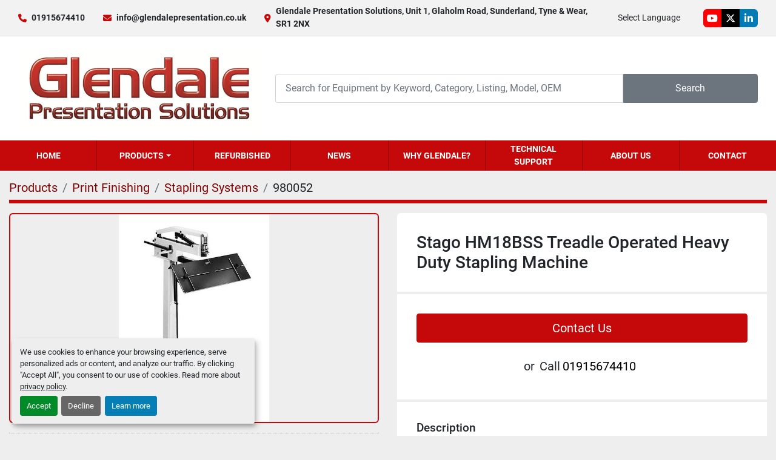

--- FILE ---
content_type: text/html; charset=utf-8
request_url: https://www.glendalepresentation.co.uk/listings/980052-stago-hm18bss-treadle-operated-heavy-duty-stapling-machine
body_size: 7440
content:
<!DOCTYPE html><html id="mh" lang="en"><head><title>New Stago HM18BSS Treadle Operated Heavy Duty Stapling Machine for Sale at Glendale Presentation ...</title><meta content="New Stago HM18BSS Treadle Operated Heavy Duty Stapling Machine for Sale at Glendale Presentation ..." property="title" /><meta content="text/html; charset=UTF-8" http-equiv="Content-Type" /><meta content="width=device-width, initial-scale=1.0" name="viewport" /><meta content="Stago HM18BSS Treadle Operated Heavy Duty Stapling Machine Manual flat and saddle stapling with foot treadle operation. Stapler capacity up to 170 sheets of 80gsm. Sheet stapling capacity (pad stapling): 180, Saddle stapling capacity: 2-180 sheets..." name="description" /><meta content="wss://system.machinio.com/cable" name="cable-url" /><meta content="Stago HM18BSS Treadle Operated Heavy Duty Stapling Machine Manual flat and saddle stapling with foot treadle operation. Stapler capacity up to 170 sheets of 80gsm. Sheet stapling capacity (pad stapling): 180, Saddle stapling capacity: 2-180 sheets..." property="og:description" /><meta content="New Stago HM18BSS Treadle Operated Heavy Duty Stapling Machine for Sale at Glendale Presentation Solutions" property="og:title" /><meta content="website" property="og:type" /><meta content="summary_large_image" property="twitter:card" /><meta content="New Stago HM18BSS Treadle Operated Heavy Duty Stapling Machine for Sale at Glendale Presentation Solutions" property="twitter:title" /><meta content="Stago HM18BSS Treadle Operated Heavy Duty Stapling Machine Manual flat and saddle stapling with foot treadle operation. Stapler capacity up to 170 sheets of 80gsm. Sheet stapling capacity (pad stapling): 180, Saddle stapling capacity: 2-180 sheets..." property="twitter:description" /><meta content="https://i.machineryhost.com/a4c91352dbaa63c377ef51c6b5a756e5/large-HM-18BSS.jpg" property="twitter:image" /><link href="https://i.machineryhost.com" rel="preconnect" /><link href="https://i.system.machinio.com" rel="preconnect" /><link href="https://s3.amazonaws.com" rel="preconnect" /><link href="https://www.googletagmanager.com" rel="preconnect" /><meta content="https://i.machineryhost.com/a4c91352dbaa63c377ef51c6b5a756e5/large-HM-18BSS.jpg" property="og:image" /><link rel="stylesheet" href="/styles/custom-b4c6854ba48265ca6f2349ff3669e083.css" media="all" /><link rel="stylesheet" href="/packs/css/918-ca3a6288.css" media="all" />
<link rel="stylesheet" href="/packs/css/application-5f9e7bfe.css" media="all" /><link href="https://www.glendalepresentation.co.uk/listings/980052-stago-hm18bss-treadle-operated-heavy-duty-stapling-machine" rel="canonical" /><meta content="https://www.glendalepresentation.co.uk/listings/980052-stago-hm18bss-treadle-operated-heavy-duty-stapling-machine" property="og:url" /><script data-name="analytics" type="application/javascript">var script = document.createElement('script');
script.setAttribute('src', 'https://www.googletagmanager.com/gtag/js?id=G-1QNLG8QDJ0');
script.setAttribute('async', true);
document.head.appendChild(script);

window.dataLayer = window.dataLayer || [];
function gtag(){dataLayer.push(arguments);}

gtag('consent', 'default', {
  ad_storage: 'denied',
  ad_user_data: 'denied',
  ad_personalization: 'denied',
  analytics_storage: 'denied',
  personalization_storage: 'denied',
  functionality_storage: 'denied',
  security_storage: 'denied',
  wait_for_update: 500
});


gtag('js', new Date());

gtag('config', 'G-1QNLG8QDJ0')


</script><link rel="icon" type="image/x-icon" href="https://f.machineryhost.com/51d4e64016cbb8d926b787a6788b3fe3/favicon.png" /><link rel="apple-touch-icon" type="image/png" href="https://f.machineryhost.com/51d4e64016cbb8d926b787a6788b3fe3/favicon.png" /><script id="json-ld" type="application/ld+json">{"@context":"https://schema.org/","@type":"Product","name":"Stago HM18BSS Treadle Operated Heavy Duty Stapling Machine","description":"Stago HM18BSS Treadle Operated Heavy Duty Stapling Machine Manual flat and saddle stapling with foot treadle operation. Stapler capacity up to 170 sheets of 80gsm. Sheet stapling capacity (pad stapling): 180 | Saddle stapling capacity: 2-180 sheets (80gsm) | Throat depth: 300mm | Opertation: Foot treadle | Gauge staples: 70 | Machine weight: 72kg | Dimensions (hxwxd): 1100mm x 650mm x 750mm","productID":980052,"category":"Print Finishing","offers":{"@type":"Offer","url":"https://www.glendalepresentation.co.uk/listings/980052-stago-hm18bss-treadle-operated-heavy-duty-stapling-machine","itemCondition":"https://schema.org/NewCondition","availability":"http://schema.org/InStock","seller":"Glendale Presentation Solutions"},"brand":{"@type":"Brand","name":"Stago"},"model":"HM18BSS","image":["https://i.machineryhost.com/a4c91352dbaa63c377ef51c6b5a756e5/large-HM-18BSS.jpg"]}</script><script id="json-ld" type="application/ld+json">{ "@context" : "https://schema.org", "@type" : "LocalBusiness", "name" : "Glendale Presentation Solutions", "address" : "Glendale Presentation Solutions, Unit 1, Glaholm Road, Sunderland, Tyne &amp; Wear, SR1 2NX", "url" : "https://www.glendalepresentation.co.uk", "image": "https://f.machineryhost.com/339a18def9898dd60a634b2ad8fbbd58/e8a220b75ba3347f231aec4793dc1bf8/logo.png", "telephone" : "01915674410"}</script></head><body class="body-s2609 body-xl-container"><code data-configs="{&quot;currency&quot;:&quot;gbp&quot;,&quot;convert_prices&quot;:false,&quot;gdpr_compliance&quot;:true,&quot;currency_iso_code&quot;:false,&quot;show_webshop_stripe_invoice_checkout_hint&quot;:false,&quot;private_price_webshop&quot;:false,&quot;enable_listing_quantity&quot;:false,&quot;allow_offer&quot;:false,&quot;terms_of_sales_path&quot;:null,&quot;automated_locale&quot;:false,&quot;primary_language_code&quot;:&quot;en&quot;,&quot;manual_languages&quot;:[&quot;en&quot;],&quot;controller_name&quot;:&quot;listings&quot;,&quot;webshop_type&quot;:&quot;ecommerce&quot;,&quot;create_webshop_lead&quot;:null,&quot;display_cookies_consent&quot;:true,&quot;privacy_policy_page&quot;:&quot;/pages/privacy-policy&quot;,&quot;contact_form_attach_files_limit&quot;:10,&quot;submit_order_button_text&quot;:null,&quot;shopping_cart_header_title&quot;:null,&quot;custom_newsletter_button_title&quot;:null,&quot;restrict_lead_submission_by_buyer_location&quot;:false}"></code><div class="page-wrapper"><div class="hidden-print header-layout"><header class="site-header glint" id="site-header"><div class="site-header__top-bar site-header__content d-flex flex-column flex-lg-row justify-content-between align-items-center py-3 py-lg-2"><div class="d-flex flex-column flex-sm-row small align-items-center"><div class="site-header__contacts d-flex align-items-center"><i class="fa fa-phone mr-2"></i><div class="d-flex flex-wrap"><div class="phone no_icon site-header__contacts__item"><a class="contact-tracking phone notranslate" href="tel:01915674410"> 01915674410</a></div></div></div><div class="site-header__contacts align-items-center align-items-start justify-content-start d-flex"><i class="fa fa-envelope mr-2"></i><div class="d-flex flex-column flex-sm-row text-center"><div class="email first site-header__contacts__item no_icon"><a class="contact-tracking email notranslate text-nowrap" href="mailto:info@glendalepresentation.co.uk"> info@glendalepresentation.co.uk</a></div></div></div><div class="site-header__contacts align-items-center justify-content-center d-none d-xl-flex"><i class="fa fa-map-marker-alt fa-solid mr-2"></i><div class="address w-100 site-header__contacts__item no_icon"><a class="notranslate w-100" href="https://www.google.com/maps/search/Glendale Presentation Solutions, Unit 1, Glaholm Road, Sunderland, Tyne &amp; Wear, SR1 2NX" target="_blank"> Glendale Presentation Solutions, Unit 1, Glaholm Road, Sunderland, Tyne &amp; Wear, SR1 2NX</a></div></div></div><div class="d-flex flex-column flex-md-row align-items-center mt-3 mt-lg-0"><div class="site-header__languages-widget hidden-print mb-2 mb-md-0" id="site-header-languages-widget"><div class="google-translate"><div class="dropdown google-translate-dropdown"><a aria-expanded="false" aria-haspopup="true" class="dropdown-toggle btn btn-sm btn-light" data-toggle="dropdown" href="#" id="google_translate_dropdown">Select Language</a><div aria-labelledby="google_translate_dropdown" class="dropdown-menu google-translate__dropdown-menu"><a class="dropdown-item" data-lang="en" href="#"><img alt="en-GB" src="/packs/static/node_modules/flag-icon/svg/country-4x3/gb-683555226f9f1d62f1c4.svg" /> <span class="notranslate">English</span></a><a class="dropdown-item" data-lang="fr" href="#"><img alt="fr" src="/packs/static/node_modules/flag-icon/svg/country-4x3/fr-1ff689d349e0bf026ffe.svg" /> <span class="notranslate">Français</span></a><a class="dropdown-item" data-lang="es" href="#"><img alt="es" src="/packs/static/node_modules/flag-icon/svg/country-4x3/es-1b922552371d3513bd8a.svg" /> <span class="notranslate">Español</span></a><a class="dropdown-item" data-lang="it" href="#"><img alt="it" src="/packs/static/node_modules/flag-icon/svg/country-4x3/it-3b30705a1b547daf62c1.svg" /> <span class="notranslate">Italiano</span></a><a class="dropdown-item" data-lang="de" href="#"><img alt="de" src="/packs/static/node_modules/flag-icon/svg/country-4x3/de-e49a32e9ea7785d920e4.svg" /> <span class="notranslate">Deutsch</span></a><a class="dropdown-item" data-lang="nl" href="#"><img alt="nl" src="/packs/static/node_modules/flag-icon/svg/country-4x3/nl-24917e4b59d397a055d2.svg" /> <span class="notranslate">Nederlands</span></a><a class="dropdown-item" data-lang="cs" href="#"><img alt="cs" src="/packs/static/node_modules/flag-icon/svg/country-4x3/cz-0609c23b333b0fbe556d.svg" /> <span class="notranslate">Czech</span></a><a class="dropdown-item" data-lang="pl" href="#"><img alt="pl" src="/packs/static/node_modules/flag-icon/svg/country-4x3/pl-deb860494abc21defaba.svg" /> <span class="notranslate">Polish</span></a><a class="dropdown-item" data-lang="sk" href="#"><img alt="sk" src="/packs/static/node_modules/flag-icon/svg/country-4x3/sk-c7b57c2837ef0944ad3c.svg" /> <span class="notranslate">Slovak</span></a><a class="dropdown-item" data-lang="lv" href="#"><img alt="lv" src="/packs/static/node_modules/flag-icon/svg/country-4x3/lv-1ff2672e0c8b77b4d6dc.svg" /> <span class="notranslate">Latvian</span></a><a class="dropdown-item" data-lang="el" href="#"><img alt="el" src="/packs/static/node_modules/flag-icon/svg/country-4x3/gr-eb391694439a0a40fe26.svg" /> <span class="notranslate">Greek</span></a><a class="dropdown-item" data-lang="no" href="#"><img alt="no" src="/packs/static/node_modules/flag-icon/svg/country-4x3/no-6fe82bfeb57fbab9b70f.svg" /> <span class="notranslate">Norwegian</span></a><a class="dropdown-item" data-lang="hu" href="#"><img alt="hu" src="/packs/static/node_modules/flag-icon/svg/country-4x3/hu-4f113a52ce418b5a4944.svg" /> <span class="notranslate">Hungarian</span></a><a class="dropdown-item" data-lang="pt" href="#"><img alt="pt" src="/packs/static/node_modules/flag-icon/svg/country-4x3/pt-85b03fa348f502e020c4.svg" /> <span class="notranslate">Portuguese</span></a><a class="dropdown-item" data-lang="sv" href="#"><img alt="sv" src="/packs/static/node_modules/flag-icon/svg/country-4x3/se-2308d50d783ea252cba5.svg" /> <span class="notranslate">Swedish</span></a><a class="dropdown-item" data-lang="tr" href="#"><img alt="tr" src="/packs/static/node_modules/flag-icon/svg/country-4x3/tr-a3f845855b1cc527af59.svg" /> <span class="notranslate">Turkish</span></a><a class="dropdown-item" data-lang="ro" href="#"><img alt="ro" src="/packs/static/node_modules/flag-icon/svg/country-4x3/ro-f44b2f8f71f8cb7bb303.svg" /> <span class="notranslate">Romanian</span></a><a class="dropdown-item" data-lang="hr" href="#"><img alt="hr" src="/packs/static/node_modules/flag-icon/svg/country-4x3/hr-3d75658c5a712a126acb.svg" /> <span class="notranslate">Croatian</span></a><a class="dropdown-item" data-lang="mk" href="#"><img alt="mk" src="/packs/static/node_modules/flag-icon/svg/country-4x3/mk-e9c5ac482eac1250458c.svg" /> <span class="notranslate">Macedonian</span></a><a class="dropdown-item" data-lang="fi" href="#"><img alt="fi" src="/packs/static/node_modules/flag-icon/svg/country-4x3/fi-e8d0713431d6cff481fe.svg" /> <span class="notranslate">Finnish</span></a></div></div></div></div><div class="external-links d-flex"><a aria-label="youtube" class="social-link notranslate youtube external-links__item d-inline-flex align-items-center justify-content-center" href="https://www.youtube.com/user/glendalepresentation" rel="noopener" target="_blank"><i class="fa-youtube fa-brands"></i><span class="sr-only">youtube</span></a><a aria-label="twitter" class="social-link notranslate twitter external-links__item d-inline-flex align-items-center justify-content-center" href="https://twitter.com/GlendalePS" rel="noopener" target="_blank"><i class="fa-x-twitter fa-brands"></i><span class="sr-only">twitter</span></a><a aria-label="linkedin" class="social-link notranslate linkedin external-links__item d-inline-flex align-items-center justify-content-center" href="https://www.linkedin.com/company/glendale-presentation-solutions/?viewAsMember=true" rel="noopener" target="_blank"><i class="fa-linkedin-in fa-brands"></i><span class="sr-only">linkedin</span></a></div></div></div><div class="site-header__main-bar site-header__content d-flex flex-column flex-lg-row align-items-center justify-content-between pt-3 pb-3"><div class="site-header__logo mr-lg-4 mb-3 mb-lg-0 "><a class="" href="/"><img class="" alt="Glendale Presentation Solutions" src="https://f.machineryhost.com/339a18def9898dd60a634b2ad8fbbd58/e8a220b75ba3347f231aec4793dc1bf8/logo.png" /></a></div><form action="/listings" class="d-flex notranslate site-header__search-bar" id="site-header-search-bar" method="get"><input aria-label="Search" autocomplete="off" class="site-header__search-bar__input ui-autocomplete-input form-control" data-role="searchbar" name="q" placeholder="Search for Equipment by Keyword, Category, Listing, Model, OEM" type="search" /><button class="text-nowrap site-header__search-bar__submit" id="btn__search" title="submit" type="submit">Search</button></form></div><div class="site-header__menu-bar d-flex justify-content-center bg-primary sticky-nav"><nav class="primary-nav"><ul class="primary-nav__navbar"><li class="primary-nav__item home"><a class="primary-nav__link" href="/">Home</a></li><li class="primary-nav__item inventory"><div class="dropdown primary-nav__dropdown"><div aria-expanded="false" aria-haspopup="true" class="primary-nav__link dropdown-toggle" id="dropdownMenuButton" role="button"><a href="/listings">Products</a></div><div aria-labelledby="dropdownMenuButton" class="dropdown-menu primary-nav__dropdown-menu m-0"><div class="d-flex"><div class="primary-nav__link-block"><div class="primary-nav__link-block__item"><a class="dropdown-item  dropdown-children" href="/binding">Binding</a><div class="dropdown-item grandchildren w-100"><a class="dropdown-item" data-role="grandchildren-item" href="/binding/automated-systems">Automated Systems</a><a class="dropdown-item" data-role="grandchildren-item" href="/binding/bindomatic">Bindomatic</a><a class="dropdown-item" data-role="grandchildren-item" href="/binding/channel-binding">Channel Binding</a><a class="dropdown-item" data-role="grandchildren-item" href="/binding/coil-binding">Coil Binding</a><a class="dropdown-item" data-role="grandchildren-item" href="/binding/comb-binding">Comb Binding</a><a class="dropdown-item" data-role="grandchildren-item" href="/binding/fastback-binding">Fastback Binding</a><a class="dropdown-item" data-role="grandchildren-item" href="/binding/modular-punches">Modular Punches</a><a class="dropdown-item" data-role="grandchildren-item" href="/binding/perfect-binding">Perfect Binding</a><a class="dropdown-item" data-role="grandchildren-item" href="/binding/surebind-binding">Surebind Binding</a><a class="dropdown-item" data-role="grandchildren-item" href="/binding/thermal-binding">Thermal Binding</a><a class="dropdown-item" data-role="grandchildren-item" href="/binding/velobind-binding">Velobind Binding</a><a class="dropdown-item" data-role="grandchildren-item" href="/binding/wire-binding">Wire Binding</a><a class="dropdown-item" data-role="grandchildren-item" href="/binding/wire-binding-machines-uk">Wire Binding Machines UK</a></div></div><div class="primary-nav__link-block__item"><a class="dropdown-item  dropdown-children" href="/laminating">Laminating</a><div class="dropdown-item grandchildren w-100"><a class="dropdown-item" data-role="grandchildren-item" href="/laminating/pouch-lamination">Pouch Lamination</a><a class="dropdown-item" data-role="grandchildren-item" href="/laminating/roll-encapsulators">Roll Encapsulators</a><a class="dropdown-item" data-role="grandchildren-item" href="/laminating/roll-laminators">Roll Laminators</a><a class="dropdown-item" data-role="grandchildren-item" href="/laminating/wide-format-lamination">Wide Format Lamination</a></div></div><div class="primary-nav__link-block__item"><a class="dropdown-item  dropdown-children" href="/print-finishing">Print Finishing</a><div class="dropdown-item grandchildren w-100"><a class="dropdown-item" data-role="grandchildren-item" href="/print-finishing/adhesive-coaters">Adhesive Coaters</a><a class="dropdown-item" data-role="grandchildren-item" href="/print-finishing/booklet-maker-and-trimmers">Booklet Maker and Trimmers</a><a class="dropdown-item" data-role="grandchildren-item" href="/print-finishing/business-card-cutters">Business Card Cutters</a><a class="dropdown-item" data-role="grandchildren-item" href="/print-finishing/card-creasing-machine">Card Creasing Machine</a><a class="dropdown-item" data-role="grandchildren-item" href="/print-finishing/collators">Collators</a><a class="dropdown-item" data-role="grandchildren-item" href="/print-finishing/die-cutting-systems">Die Cutting Systems</a><a class="dropdown-item" data-role="grandchildren-item" href="/print-finishing/foil-blocking">Foil Blocking</a><a class="dropdown-item" data-role="grandchildren-item" href="/print-finishing/folders">Folders</a><a class="dropdown-item" data-role="grandchildren-item" href="/print-finishing/guillotines">Guillotines</a><a class="dropdown-item" data-role="grandchildren-item" href="/print-finishing/joggers">Joggers</a><a class="dropdown-item" data-role="grandchildren-item" href="/print-finishing/multifunctional-finishers">Multifunctional Finishers</a><a class="dropdown-item" data-role="grandchildren-item" href="/print-finishing/numberers">Numberers</a><a class="dropdown-item" data-role="grandchildren-item" href="/print-finishing/paper-drills">Paper Drills</a><a class="dropdown-item" data-role="grandchildren-item" href="/print-finishing/perfect-binding">Perfect Binding</a><a class="dropdown-item" data-role="grandchildren-item" href="/print-finishing/perforators">Perforators</a><a class="dropdown-item" data-role="grandchildren-item" href="/print-finishing/rotary-trimmers">Rotary Trimmers</a><a class="dropdown-item" data-role="grandchildren-item" href="/print-finishing/round-cornering-machines">Round Cornering Machines</a><a class="dropdown-item" data-role="grandchildren-item" href="/print-finishing/stapling-systems">Stapling Systems</a><a class="dropdown-item" data-role="grandchildren-item" href="/print-finishing/stitching-machines">Stitching Machines</a><a class="dropdown-item" data-role="grandchildren-item" href="/print-finishing/tab-cutters">Tab Cutters</a><a class="dropdown-item" data-role="grandchildren-item" href="/print-finishing/uv-coating">UV Coating</a></div></div><div class="primary-nav__link-block__item"><a class="dropdown-item  dropdown-children" href="/shredders">Shredders</a><div class="dropdown-item grandchildren w-100"><a class="dropdown-item" data-role="grandchildren-item" href="/shredders/hard-drive-destruction">Hard Drive Destruction</a><a class="dropdown-item" data-role="grandchildren-item" href="/shredders/high-capacity-shredders">High Capacity Shredders</a><a class="dropdown-item" data-role="grandchildren-item" href="/shredders/office-shredders">Office Shredders</a><a class="dropdown-item" data-role="grandchildren-item" href="/shredders/the-range-paper-shredder">The Range Paper Shredder</a></div></div><div class="primary-nav__link-block__item"><a class="dropdown-item  " href="/mail-and-form-handling">Mail and Form Handling</a></div><div class="primary-nav__link-block__item"><a class="dropdown-item  dropdown-children" href="/consumables">Consumables</a><div class="dropdown-item grandchildren w-100"><a class="dropdown-item" data-role="grandchildren-item" href="/consumables/binding-coils">Binding Coils</a><a class="dropdown-item" data-role="grandchildren-item" href="/consumables/binding-combs">Binding Combs</a><a class="dropdown-item" data-role="grandchildren-item" href="/consumables/encapsulating-film">Encapsulating Film</a><a class="dropdown-item" data-role="grandchildren-item" href="/consumables/fastback-binding">Fastback Binding</a><a class="dropdown-item" data-role="grandchildren-item" href="/consumables/laminating-pouches">Laminating Pouches</a><a class="dropdown-item" data-role="grandchildren-item" href="/consumables/pvc-binders-and-dividers">PVC Binders and Dividers</a><a class="dropdown-item" data-role="grandchildren-item" href="/consumables/surebind-binding-strips">Surebind Binding Strips</a><a class="dropdown-item" data-role="grandchildren-item" href="/consumables/velobind-strips">Velobind Strips</a><a class="dropdown-item" data-role="grandchildren-item" href="/consumables/wire-binding">Wire Binding</a></div></div><div class="primary-nav__link-block__item"><a class="dropdown-item  " href="/packaging">Packaging</a></div><hr /><a class="dropdown-item view-all" href="/categories">View All</a></div></div></div></div></li><li class="primary-nav__item"><a class="primary-nav__link" href="/refurbished">Refurbished</a></li><li class="primary-nav__item"><a class="primary-nav__link" href="/blog">News</a></li><li class="primary-nav__item"><a class="primary-nav__link" href="/pages/why-glendale">Why Glendale?</a></li><li class="primary-nav__item"><a class="primary-nav__link" href="/pages/technical-support">Technical Support</a></li><li class="primary-nav__item"><a class="primary-nav__link" href="/pages/about-us">About Us</a></li><li class="primary-nav__item"><a class="primary-nav__link" href="/pages/contact">Contact</a></li></ul></nav><div class="hamburger-wrapper d-flex d-lg-none align-items-center" data-role="hamburger-menu"><button aria-label="Menu" class="hamburger hamburger--spin d-flex align-items-center" type="button"><div class="hamburger-box"><div class="hamburger-inner"></div></div></button><h5 class="ml-2 mb-0">Menu</h5></div></div></header></div><div class="page-layout" id="page-layout"><div class="page-inner" id="page-inner"><div class="listing-show default" data-listing-id="980052" role="main"><div class="container"><div class="index-header__outer row mt-2"><div class="index-header col-12"><div class="index-header__inner"><nav aria-label="breadcrumb" class="py-2"><ol class="breadcrumb" itemscope="" itemtype="http://schema.org/BreadcrumbList"><li class="breadcrumb-item" itemid="/categories" itemprop="itemListElement" itemscope="" itemtype="http://schema.org/ListItem"><meta content="1" itemprop="position" /><a itemprop="item" itemtype="http://schema.org/Thing" itemid="/categories" itemscope="itemscope" aria-label="Products" href="/categories"><span itemprop="name">Products</span></a></li><li class="breadcrumb-item" itemid="/print-finishing" itemprop="itemListElement" itemscope="" itemtype="http://schema.org/ListItem"><meta content="2" itemprop="position" /><a itemprop="item" itemtype="http://schema.org/Thing" itemid="/print-finishing" itemscope="itemscope" aria-label="Print Finishing" href="/print-finishing"><span itemprop="name">Print Finishing</span></a></li><li class="breadcrumb-item" itemid="/print-finishing/stapling-systems" itemprop="itemListElement" itemscope="" itemtype="http://schema.org/ListItem"><meta content="3" itemprop="position" /><a itemprop="item" itemtype="http://schema.org/Thing" itemid="/print-finishing/stapling-systems" itemscope="itemscope" aria-label="Stapling Systems" href="/print-finishing/stapling-systems"><span itemprop="name">Stapling Systems</span></a></li><li class="breadcrumb-item active" itemid="/listings/980052-stago-hm18bss-treadle-operated-heavy-duty-stapling-machine" itemprop="itemListElement" itemscope="" itemtype="http://schema.org/ListItem"><meta content="4" itemprop="position" /><meta content="/listings/980052-stago-hm18bss-treadle-operated-heavy-duty-stapling-machine" itemid="/listings/980052-stago-hm18bss-treadle-operated-heavy-duty-stapling-machine" itemprop="item" itemscope="" itemtype="http://schema.org/Thing" /><span content="Stago HM18BSS Treadle Operated Heavy Duty Stapling Machine" itemprop="name">980052</span></li></ol></nav></div></div></div><div class="pb-5"><div class="row"><div class="col-sm-12 col-lg-6"><div class="d-md-none bg-white rounded-top p-4 mb-3"><h3 class="show-info__title default-listing-title m-0"><span class="notranslate">Stago HM18BSS Treadle Operated Heavy Duty Stapling Machine</span></h3></div><div class="sticky-gallery"><div class="gallery w-100" id="gallery"><div class="gallery__item overflow-hidden gallery__item--16-9 object-fit--auto"><img alt="Stago HM18BSS Treadle Operated Heavy Duty Stapling Machine" data-index="-1" class="gallery-image" data-image-index="-1" fetchpriority="high" itemprop="image" src="https://i.machineryhost.com/a4c91352dbaa63c377ef51c6b5a756e5/large-HM-18BSS.jpg" /></div></div><div class="utility-button__wrapper utility-button__wrapper--show d-print-none"><button aria-label="Share via Email" class="btn email-button" data-email-lang="en" data-listing-id="980052" id="js-email"><i aria-hidden="true" class="fa-sharp fa-solid fa-envelope"></i><span class="ml-2">Share via Email</span></button><button aria-label="Print Listing" class="btn print-button" data-role="js-print"><i class="fa-sharp fa-solid fa-print"></i><span class="ml-2">Print Listing</span></button></div></div></div><div class="col-12 col-lg-6"><div class="show-info position-relative"><div class="show-info__header d-flex flex-column gap-16"><h1 class="show-info__title default-listing-title d-none d-md-block mb-0"><span class="notranslate">Stago HM18BSS Treadle Operated Heavy Duty Stapling Machine</span></h1><div class="d-flex justify-content-between"><div class="d-flex flex-column"></div></div></div><div class="show-info__contact-details"><button class="contact-seller-button js-contact-btn btn btn-lg btn-block hidden-print btn-primary" data-listing-id="980052">Contact Us</button><div class="show-info__contact-details__phone d-flex flex-wrap align-items-center justify-content-center"><span class="show-info__contact-details__or">or</span><div class="d-flex p-2"><span class="mr-1">Call </span><a class="show-info__contact-details__phone-link notranslate contact-tracking" href="tel:01915674410">01915674410</a></div><div class="show-info__contact-details__social"></div></div></div><div class="show-info__description"><h3 class="show-info__section-heading">Description</h3><div class="show-info__section-text ql-editor p-0 overflow-hidden show-info__section-text--full"><p>Stago HM18BSS Treadle Operated Heavy Duty Stapling Machine

Manual flat and saddle stapling with foot treadle operation. Stapler capacity up to 170 sheets of 80gsm.</p></div></div><div class="show-info__specifications text-xs"><h3 class="show-info__section-heading d-flex justify-content-between align-items-end">Specifications</h3><table class="w-100 table-xs-fixed"><tbody><tr><td>Manufacturer</td><td class="text-xs-ellipsis notranslate">Stago</td></tr><tr><td>Model</td><td class="text-xs-ellipsis notranslate">HM18BSS</td></tr><tr><td>Condition</td><td class="text-xs-ellipsis"><link itemprop="itemCondition" href="http://schema.org/NewCondition" />New</td></tr><tr><td>Sheet stapling capacity (pad stapling)</td><td class="text-break">180</td></tr><tr><td>Saddle stapling capacity</td><td class="text-break">2-180 sheets (80gsm)</td></tr><tr><td>Throat depth</td><td class="text-break">300mm</td></tr><tr><td>Opertation</td><td class="text-break">Foot treadle </td></tr><tr><td>Gauge staples</td><td class="text-break">70 </td></tr><tr><td>Machine weight</td><td class="text-break">72kg</td></tr><tr><td>Dimensions (hxwxd)</td><td class="text-break">1100mm x 650mm x 750mm</td></tr></tbody></table></div><div class="show-info__documents"><h3 class="show-info__section-heading">Documents</h3><ul class="list-unstyled notranslate"><li> <a href="https://f.machineryhost.com/73e9d7d8e1f4656cfafdaa2d36a148b2/h18t-hm18bss-1-pdf" rel="nofollow" target="_blank"><i class="mr-2 mb-2 fa-file-pdf fa-regular fa-2x"></i>h18t-hm18bss-1-pdf</a></li></ul></div></div></div></div></div></div></div></div><footer class="site-footer simple" id="site-footer"><div class="container-fluid"><div class="row justify-content-center"><div class="text-center d-flex flex-column justify-content-center col-12"><div class="d-flex flex-wrap justify-content-center"><div class="site-footer__logo m-2 "><a class="" aria-label="Glendale Presentation Solutions" href="/"><img alt="Glendale Presentation Solutions" class="lazy" data-src="https://f.machineryhost.com/339a18def9898dd60a634b2ad8fbbd58/fbc042e93d809aa509c88b9fccf07855/footer_logo.png" /></a></div></div></div></div></div><div class="container"><div class="row"><div class="col-12 text-center d-flex justify-content-center flex-column"><ul class="footer-nav nav"><li class="footer-nav__item"><a class="footer-nav__link active" href="/listings">Products</a></li><li class="footer-nav__item"><a class="footer-nav__link active" href="/refurbished">Refurbished</a></li><li class="footer-nav__item"><a class="footer-nav__link active" href="/blog">News</a></li><li class="footer-nav__item"><a class="footer-nav__link active" href="/pages/about-us">About Us</a></li><li class="footer-nav__item"><a class="footer-nav__link active" href="/pages/contact">Contact</a></li><li class="footer-nav__item"><a class="footer-nav__link active" href="/pages/terms-of-use">Terms of Use</a></li><li class="footer-nav__item"><a class="footer-nav__link active" href="/pages/privacy-policy">Privacy Policy</a></li><li class="footer-nav__item"><a class="footer-nav__link active" href="/pages/cookies">Cookies</a></li></ul><div class="external-links site-footer__external-links d-flex flex-wrap justify-content-center"><a aria-label="youtube" class="social-link notranslate youtube btn btn-outline-primary d-flex align-items-center justify-content-center flex-shrink-0" href="https://www.youtube.com/user/glendalepresentation" rel="noopener" target="_blank"><i class="fa-youtube fa-brands"></i><span class="sr-only">youtube</span></a><a aria-label="twitter" class="social-link notranslate twitter btn btn-outline-primary d-flex align-items-center justify-content-center flex-shrink-0" href="https://twitter.com/GlendalePS" rel="noopener" target="_blank"><i class="fa-x-twitter fa-brands"></i><span class="sr-only">twitter</span></a><a aria-label="linkedin" class="social-link notranslate linkedin btn btn-outline-primary d-flex align-items-center justify-content-center flex-shrink-0" href="https://www.linkedin.com/company/glendale-presentation-solutions/?viewAsMember=true" rel="noopener" target="_blank"><i class="fa-linkedin-in fa-brands"></i><span class="sr-only">linkedin</span></a></div></div></div><div class="row"><div class="col-12 text-center"><div class="cookies"><a class="consent-modal-button" href="#">Manage Cookies</a></div></div></div></div></footer><div class="fixed_container d-print-none"></div></div></div><script>
//<![CDATA[
var _rollbarConfig = {
  accessToken: "aec4e181ec6a45498ca430cb2d1dcff8",
  captureUncaught: true,
  captureUnhandledRejections: true,
  ignoredMessages: [
    '(.*)QuotaExceededError:(.*)',
    '(.*)DOM Exception 22:(.*)',
    'QuotaExceededError(.*)',
    'DOM Exception 22(.*)',
    'DOM Exception 22: QuotaExceededError: An attempt was made to add something to storage that exceeded the quota.',
    'The quota has been exceeded.',
    'Object Not Found Matching Id',
    'Script error.',
    '(.*)[lgst]\\.a\\.init is not a function\\.(.*)',
    "SyntaxError: Unexpected keyword 'this'",
    "Cannot read properties of null \\(reading .style.\\)",
    "null is not an object \\(evaluating .a\\.style.\\)",
    "Can't find variable: gmo",
    "scrollReadRandom",
    "replaceChildren is not a function",
    "Cannot read properties of undefined \\(reading .value.\\)"
  ],
  payload: {
    environment: "production"
  }
};
//]]>
</script><script src="/packs/js/runtime-4e83ecbc66661d7bb1f5.js" defer="defer"></script>
<script src="/packs/js/692-1ab0e0c46d8705502bce.js" defer="defer"></script>
<script src="/packs/js/706-cee65121c381e619848d.js" defer="defer"></script>
<script src="/packs/js/635-0afd58c9e729fe544641.js" defer="defer"></script>
<script src="/packs/js/918-9a6f14d0cc992d20f83e.js" defer="defer"></script>
<script src="/packs/js/236-7fa987d4f1b56984a996.js" defer="defer"></script>
<script src="/packs/js/application-673afaabc29bd278b405.js" defer="defer"></script>
<script src="/packs/js/624-94c5ec60afc06453862e.js" defer="defer"></script>
<script src="/packs/js/rollbar-1c051f26f9e7b1752fca.js" defer="defer"></script>
<script src="/packs/js/528-7b8c29e36f679da2e684.js" defer="defer"></script>
<script src="/packs/js/cookies_consent-5e05f4df80b8df00f7e6.js" defer="defer"></script>
<script src="/packs/js/368-8e0a32fe4c52b049fb40.js" defer="defer"></script>
<script src="/packs/js/language_widget-58659b39e43d76f18ca7.js" defer="defer"></script>
<script src="/packs/js/764-c077c878bdeb25835260.js" defer="defer"></script>
<script src="/packs/js/841-90387483698fdd9030e6.js" defer="defer"></script>
<script src="/packs/js/gallery-fa2cce6480da9465cc71.js" defer="defer"></script>
<script src="/packs/js/sticky_header-60e519ca963dffe0bd64.js" defer="defer"></script>
<script src="/packs/js/owl_carousel-dca796c866e00378e552.js" defer="defer"></script><script crossorigin="anonymous" src="https://kit.fontawesome.com/722e3adc3e.js"></script><script src="https://cdnjs.cloudflare.com/polyfill/v3/polyfill.min.js?version=4.8.0&amp;features=Element.prototype.replaceChildren"></script></body></html>